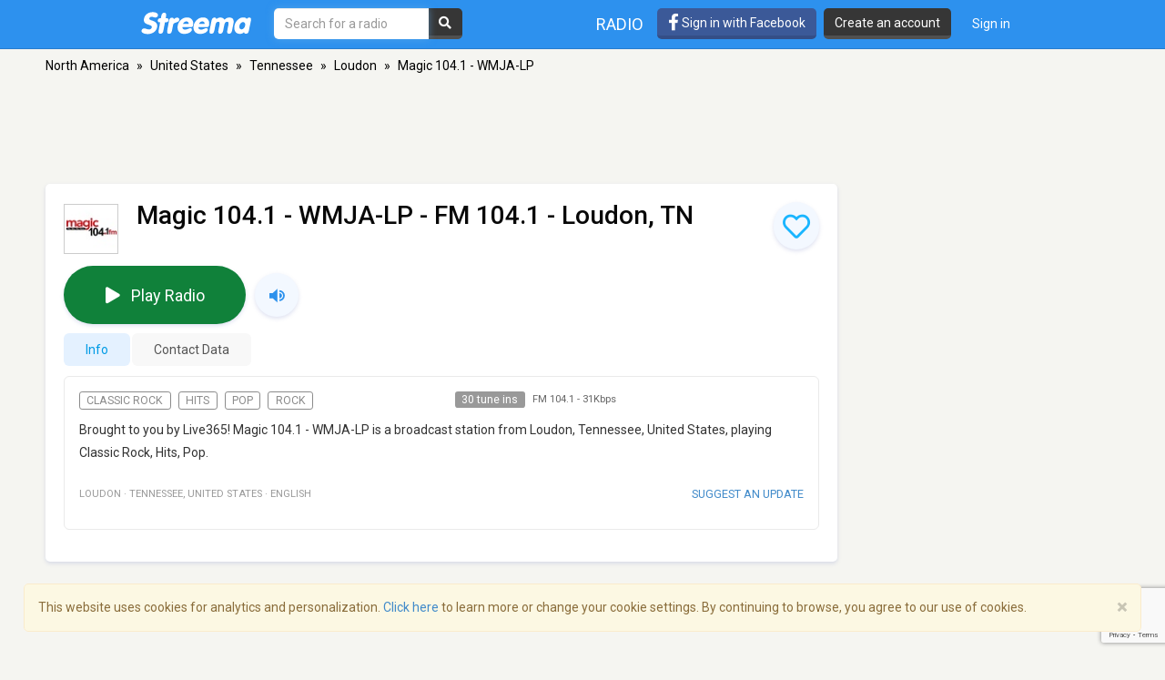

--- FILE ---
content_type: text/html; charset=utf-8
request_url: https://www.google.com/recaptcha/api2/anchor?ar=1&k=6LeCbKwfAAAAAGXbwG-wyQhhz9dxlXuTdtc_oCwI&co=aHR0cHM6Ly9zdHJlZW1hLmNvbTo0NDM.&hl=en&v=PoyoqOPhxBO7pBk68S4YbpHZ&size=invisible&anchor-ms=20000&execute-ms=30000&cb=xpyjvq2oamr7
body_size: 48522
content:
<!DOCTYPE HTML><html dir="ltr" lang="en"><head><meta http-equiv="Content-Type" content="text/html; charset=UTF-8">
<meta http-equiv="X-UA-Compatible" content="IE=edge">
<title>reCAPTCHA</title>
<style type="text/css">
/* cyrillic-ext */
@font-face {
  font-family: 'Roboto';
  font-style: normal;
  font-weight: 400;
  font-stretch: 100%;
  src: url(//fonts.gstatic.com/s/roboto/v48/KFO7CnqEu92Fr1ME7kSn66aGLdTylUAMa3GUBHMdazTgWw.woff2) format('woff2');
  unicode-range: U+0460-052F, U+1C80-1C8A, U+20B4, U+2DE0-2DFF, U+A640-A69F, U+FE2E-FE2F;
}
/* cyrillic */
@font-face {
  font-family: 'Roboto';
  font-style: normal;
  font-weight: 400;
  font-stretch: 100%;
  src: url(//fonts.gstatic.com/s/roboto/v48/KFO7CnqEu92Fr1ME7kSn66aGLdTylUAMa3iUBHMdazTgWw.woff2) format('woff2');
  unicode-range: U+0301, U+0400-045F, U+0490-0491, U+04B0-04B1, U+2116;
}
/* greek-ext */
@font-face {
  font-family: 'Roboto';
  font-style: normal;
  font-weight: 400;
  font-stretch: 100%;
  src: url(//fonts.gstatic.com/s/roboto/v48/KFO7CnqEu92Fr1ME7kSn66aGLdTylUAMa3CUBHMdazTgWw.woff2) format('woff2');
  unicode-range: U+1F00-1FFF;
}
/* greek */
@font-face {
  font-family: 'Roboto';
  font-style: normal;
  font-weight: 400;
  font-stretch: 100%;
  src: url(//fonts.gstatic.com/s/roboto/v48/KFO7CnqEu92Fr1ME7kSn66aGLdTylUAMa3-UBHMdazTgWw.woff2) format('woff2');
  unicode-range: U+0370-0377, U+037A-037F, U+0384-038A, U+038C, U+038E-03A1, U+03A3-03FF;
}
/* math */
@font-face {
  font-family: 'Roboto';
  font-style: normal;
  font-weight: 400;
  font-stretch: 100%;
  src: url(//fonts.gstatic.com/s/roboto/v48/KFO7CnqEu92Fr1ME7kSn66aGLdTylUAMawCUBHMdazTgWw.woff2) format('woff2');
  unicode-range: U+0302-0303, U+0305, U+0307-0308, U+0310, U+0312, U+0315, U+031A, U+0326-0327, U+032C, U+032F-0330, U+0332-0333, U+0338, U+033A, U+0346, U+034D, U+0391-03A1, U+03A3-03A9, U+03B1-03C9, U+03D1, U+03D5-03D6, U+03F0-03F1, U+03F4-03F5, U+2016-2017, U+2034-2038, U+203C, U+2040, U+2043, U+2047, U+2050, U+2057, U+205F, U+2070-2071, U+2074-208E, U+2090-209C, U+20D0-20DC, U+20E1, U+20E5-20EF, U+2100-2112, U+2114-2115, U+2117-2121, U+2123-214F, U+2190, U+2192, U+2194-21AE, U+21B0-21E5, U+21F1-21F2, U+21F4-2211, U+2213-2214, U+2216-22FF, U+2308-230B, U+2310, U+2319, U+231C-2321, U+2336-237A, U+237C, U+2395, U+239B-23B7, U+23D0, U+23DC-23E1, U+2474-2475, U+25AF, U+25B3, U+25B7, U+25BD, U+25C1, U+25CA, U+25CC, U+25FB, U+266D-266F, U+27C0-27FF, U+2900-2AFF, U+2B0E-2B11, U+2B30-2B4C, U+2BFE, U+3030, U+FF5B, U+FF5D, U+1D400-1D7FF, U+1EE00-1EEFF;
}
/* symbols */
@font-face {
  font-family: 'Roboto';
  font-style: normal;
  font-weight: 400;
  font-stretch: 100%;
  src: url(//fonts.gstatic.com/s/roboto/v48/KFO7CnqEu92Fr1ME7kSn66aGLdTylUAMaxKUBHMdazTgWw.woff2) format('woff2');
  unicode-range: U+0001-000C, U+000E-001F, U+007F-009F, U+20DD-20E0, U+20E2-20E4, U+2150-218F, U+2190, U+2192, U+2194-2199, U+21AF, U+21E6-21F0, U+21F3, U+2218-2219, U+2299, U+22C4-22C6, U+2300-243F, U+2440-244A, U+2460-24FF, U+25A0-27BF, U+2800-28FF, U+2921-2922, U+2981, U+29BF, U+29EB, U+2B00-2BFF, U+4DC0-4DFF, U+FFF9-FFFB, U+10140-1018E, U+10190-1019C, U+101A0, U+101D0-101FD, U+102E0-102FB, U+10E60-10E7E, U+1D2C0-1D2D3, U+1D2E0-1D37F, U+1F000-1F0FF, U+1F100-1F1AD, U+1F1E6-1F1FF, U+1F30D-1F30F, U+1F315, U+1F31C, U+1F31E, U+1F320-1F32C, U+1F336, U+1F378, U+1F37D, U+1F382, U+1F393-1F39F, U+1F3A7-1F3A8, U+1F3AC-1F3AF, U+1F3C2, U+1F3C4-1F3C6, U+1F3CA-1F3CE, U+1F3D4-1F3E0, U+1F3ED, U+1F3F1-1F3F3, U+1F3F5-1F3F7, U+1F408, U+1F415, U+1F41F, U+1F426, U+1F43F, U+1F441-1F442, U+1F444, U+1F446-1F449, U+1F44C-1F44E, U+1F453, U+1F46A, U+1F47D, U+1F4A3, U+1F4B0, U+1F4B3, U+1F4B9, U+1F4BB, U+1F4BF, U+1F4C8-1F4CB, U+1F4D6, U+1F4DA, U+1F4DF, U+1F4E3-1F4E6, U+1F4EA-1F4ED, U+1F4F7, U+1F4F9-1F4FB, U+1F4FD-1F4FE, U+1F503, U+1F507-1F50B, U+1F50D, U+1F512-1F513, U+1F53E-1F54A, U+1F54F-1F5FA, U+1F610, U+1F650-1F67F, U+1F687, U+1F68D, U+1F691, U+1F694, U+1F698, U+1F6AD, U+1F6B2, U+1F6B9-1F6BA, U+1F6BC, U+1F6C6-1F6CF, U+1F6D3-1F6D7, U+1F6E0-1F6EA, U+1F6F0-1F6F3, U+1F6F7-1F6FC, U+1F700-1F7FF, U+1F800-1F80B, U+1F810-1F847, U+1F850-1F859, U+1F860-1F887, U+1F890-1F8AD, U+1F8B0-1F8BB, U+1F8C0-1F8C1, U+1F900-1F90B, U+1F93B, U+1F946, U+1F984, U+1F996, U+1F9E9, U+1FA00-1FA6F, U+1FA70-1FA7C, U+1FA80-1FA89, U+1FA8F-1FAC6, U+1FACE-1FADC, U+1FADF-1FAE9, U+1FAF0-1FAF8, U+1FB00-1FBFF;
}
/* vietnamese */
@font-face {
  font-family: 'Roboto';
  font-style: normal;
  font-weight: 400;
  font-stretch: 100%;
  src: url(//fonts.gstatic.com/s/roboto/v48/KFO7CnqEu92Fr1ME7kSn66aGLdTylUAMa3OUBHMdazTgWw.woff2) format('woff2');
  unicode-range: U+0102-0103, U+0110-0111, U+0128-0129, U+0168-0169, U+01A0-01A1, U+01AF-01B0, U+0300-0301, U+0303-0304, U+0308-0309, U+0323, U+0329, U+1EA0-1EF9, U+20AB;
}
/* latin-ext */
@font-face {
  font-family: 'Roboto';
  font-style: normal;
  font-weight: 400;
  font-stretch: 100%;
  src: url(//fonts.gstatic.com/s/roboto/v48/KFO7CnqEu92Fr1ME7kSn66aGLdTylUAMa3KUBHMdazTgWw.woff2) format('woff2');
  unicode-range: U+0100-02BA, U+02BD-02C5, U+02C7-02CC, U+02CE-02D7, U+02DD-02FF, U+0304, U+0308, U+0329, U+1D00-1DBF, U+1E00-1E9F, U+1EF2-1EFF, U+2020, U+20A0-20AB, U+20AD-20C0, U+2113, U+2C60-2C7F, U+A720-A7FF;
}
/* latin */
@font-face {
  font-family: 'Roboto';
  font-style: normal;
  font-weight: 400;
  font-stretch: 100%;
  src: url(//fonts.gstatic.com/s/roboto/v48/KFO7CnqEu92Fr1ME7kSn66aGLdTylUAMa3yUBHMdazQ.woff2) format('woff2');
  unicode-range: U+0000-00FF, U+0131, U+0152-0153, U+02BB-02BC, U+02C6, U+02DA, U+02DC, U+0304, U+0308, U+0329, U+2000-206F, U+20AC, U+2122, U+2191, U+2193, U+2212, U+2215, U+FEFF, U+FFFD;
}
/* cyrillic-ext */
@font-face {
  font-family: 'Roboto';
  font-style: normal;
  font-weight: 500;
  font-stretch: 100%;
  src: url(//fonts.gstatic.com/s/roboto/v48/KFO7CnqEu92Fr1ME7kSn66aGLdTylUAMa3GUBHMdazTgWw.woff2) format('woff2');
  unicode-range: U+0460-052F, U+1C80-1C8A, U+20B4, U+2DE0-2DFF, U+A640-A69F, U+FE2E-FE2F;
}
/* cyrillic */
@font-face {
  font-family: 'Roboto';
  font-style: normal;
  font-weight: 500;
  font-stretch: 100%;
  src: url(//fonts.gstatic.com/s/roboto/v48/KFO7CnqEu92Fr1ME7kSn66aGLdTylUAMa3iUBHMdazTgWw.woff2) format('woff2');
  unicode-range: U+0301, U+0400-045F, U+0490-0491, U+04B0-04B1, U+2116;
}
/* greek-ext */
@font-face {
  font-family: 'Roboto';
  font-style: normal;
  font-weight: 500;
  font-stretch: 100%;
  src: url(//fonts.gstatic.com/s/roboto/v48/KFO7CnqEu92Fr1ME7kSn66aGLdTylUAMa3CUBHMdazTgWw.woff2) format('woff2');
  unicode-range: U+1F00-1FFF;
}
/* greek */
@font-face {
  font-family: 'Roboto';
  font-style: normal;
  font-weight: 500;
  font-stretch: 100%;
  src: url(//fonts.gstatic.com/s/roboto/v48/KFO7CnqEu92Fr1ME7kSn66aGLdTylUAMa3-UBHMdazTgWw.woff2) format('woff2');
  unicode-range: U+0370-0377, U+037A-037F, U+0384-038A, U+038C, U+038E-03A1, U+03A3-03FF;
}
/* math */
@font-face {
  font-family: 'Roboto';
  font-style: normal;
  font-weight: 500;
  font-stretch: 100%;
  src: url(//fonts.gstatic.com/s/roboto/v48/KFO7CnqEu92Fr1ME7kSn66aGLdTylUAMawCUBHMdazTgWw.woff2) format('woff2');
  unicode-range: U+0302-0303, U+0305, U+0307-0308, U+0310, U+0312, U+0315, U+031A, U+0326-0327, U+032C, U+032F-0330, U+0332-0333, U+0338, U+033A, U+0346, U+034D, U+0391-03A1, U+03A3-03A9, U+03B1-03C9, U+03D1, U+03D5-03D6, U+03F0-03F1, U+03F4-03F5, U+2016-2017, U+2034-2038, U+203C, U+2040, U+2043, U+2047, U+2050, U+2057, U+205F, U+2070-2071, U+2074-208E, U+2090-209C, U+20D0-20DC, U+20E1, U+20E5-20EF, U+2100-2112, U+2114-2115, U+2117-2121, U+2123-214F, U+2190, U+2192, U+2194-21AE, U+21B0-21E5, U+21F1-21F2, U+21F4-2211, U+2213-2214, U+2216-22FF, U+2308-230B, U+2310, U+2319, U+231C-2321, U+2336-237A, U+237C, U+2395, U+239B-23B7, U+23D0, U+23DC-23E1, U+2474-2475, U+25AF, U+25B3, U+25B7, U+25BD, U+25C1, U+25CA, U+25CC, U+25FB, U+266D-266F, U+27C0-27FF, U+2900-2AFF, U+2B0E-2B11, U+2B30-2B4C, U+2BFE, U+3030, U+FF5B, U+FF5D, U+1D400-1D7FF, U+1EE00-1EEFF;
}
/* symbols */
@font-face {
  font-family: 'Roboto';
  font-style: normal;
  font-weight: 500;
  font-stretch: 100%;
  src: url(//fonts.gstatic.com/s/roboto/v48/KFO7CnqEu92Fr1ME7kSn66aGLdTylUAMaxKUBHMdazTgWw.woff2) format('woff2');
  unicode-range: U+0001-000C, U+000E-001F, U+007F-009F, U+20DD-20E0, U+20E2-20E4, U+2150-218F, U+2190, U+2192, U+2194-2199, U+21AF, U+21E6-21F0, U+21F3, U+2218-2219, U+2299, U+22C4-22C6, U+2300-243F, U+2440-244A, U+2460-24FF, U+25A0-27BF, U+2800-28FF, U+2921-2922, U+2981, U+29BF, U+29EB, U+2B00-2BFF, U+4DC0-4DFF, U+FFF9-FFFB, U+10140-1018E, U+10190-1019C, U+101A0, U+101D0-101FD, U+102E0-102FB, U+10E60-10E7E, U+1D2C0-1D2D3, U+1D2E0-1D37F, U+1F000-1F0FF, U+1F100-1F1AD, U+1F1E6-1F1FF, U+1F30D-1F30F, U+1F315, U+1F31C, U+1F31E, U+1F320-1F32C, U+1F336, U+1F378, U+1F37D, U+1F382, U+1F393-1F39F, U+1F3A7-1F3A8, U+1F3AC-1F3AF, U+1F3C2, U+1F3C4-1F3C6, U+1F3CA-1F3CE, U+1F3D4-1F3E0, U+1F3ED, U+1F3F1-1F3F3, U+1F3F5-1F3F7, U+1F408, U+1F415, U+1F41F, U+1F426, U+1F43F, U+1F441-1F442, U+1F444, U+1F446-1F449, U+1F44C-1F44E, U+1F453, U+1F46A, U+1F47D, U+1F4A3, U+1F4B0, U+1F4B3, U+1F4B9, U+1F4BB, U+1F4BF, U+1F4C8-1F4CB, U+1F4D6, U+1F4DA, U+1F4DF, U+1F4E3-1F4E6, U+1F4EA-1F4ED, U+1F4F7, U+1F4F9-1F4FB, U+1F4FD-1F4FE, U+1F503, U+1F507-1F50B, U+1F50D, U+1F512-1F513, U+1F53E-1F54A, U+1F54F-1F5FA, U+1F610, U+1F650-1F67F, U+1F687, U+1F68D, U+1F691, U+1F694, U+1F698, U+1F6AD, U+1F6B2, U+1F6B9-1F6BA, U+1F6BC, U+1F6C6-1F6CF, U+1F6D3-1F6D7, U+1F6E0-1F6EA, U+1F6F0-1F6F3, U+1F6F7-1F6FC, U+1F700-1F7FF, U+1F800-1F80B, U+1F810-1F847, U+1F850-1F859, U+1F860-1F887, U+1F890-1F8AD, U+1F8B0-1F8BB, U+1F8C0-1F8C1, U+1F900-1F90B, U+1F93B, U+1F946, U+1F984, U+1F996, U+1F9E9, U+1FA00-1FA6F, U+1FA70-1FA7C, U+1FA80-1FA89, U+1FA8F-1FAC6, U+1FACE-1FADC, U+1FADF-1FAE9, U+1FAF0-1FAF8, U+1FB00-1FBFF;
}
/* vietnamese */
@font-face {
  font-family: 'Roboto';
  font-style: normal;
  font-weight: 500;
  font-stretch: 100%;
  src: url(//fonts.gstatic.com/s/roboto/v48/KFO7CnqEu92Fr1ME7kSn66aGLdTylUAMa3OUBHMdazTgWw.woff2) format('woff2');
  unicode-range: U+0102-0103, U+0110-0111, U+0128-0129, U+0168-0169, U+01A0-01A1, U+01AF-01B0, U+0300-0301, U+0303-0304, U+0308-0309, U+0323, U+0329, U+1EA0-1EF9, U+20AB;
}
/* latin-ext */
@font-face {
  font-family: 'Roboto';
  font-style: normal;
  font-weight: 500;
  font-stretch: 100%;
  src: url(//fonts.gstatic.com/s/roboto/v48/KFO7CnqEu92Fr1ME7kSn66aGLdTylUAMa3KUBHMdazTgWw.woff2) format('woff2');
  unicode-range: U+0100-02BA, U+02BD-02C5, U+02C7-02CC, U+02CE-02D7, U+02DD-02FF, U+0304, U+0308, U+0329, U+1D00-1DBF, U+1E00-1E9F, U+1EF2-1EFF, U+2020, U+20A0-20AB, U+20AD-20C0, U+2113, U+2C60-2C7F, U+A720-A7FF;
}
/* latin */
@font-face {
  font-family: 'Roboto';
  font-style: normal;
  font-weight: 500;
  font-stretch: 100%;
  src: url(//fonts.gstatic.com/s/roboto/v48/KFO7CnqEu92Fr1ME7kSn66aGLdTylUAMa3yUBHMdazQ.woff2) format('woff2');
  unicode-range: U+0000-00FF, U+0131, U+0152-0153, U+02BB-02BC, U+02C6, U+02DA, U+02DC, U+0304, U+0308, U+0329, U+2000-206F, U+20AC, U+2122, U+2191, U+2193, U+2212, U+2215, U+FEFF, U+FFFD;
}
/* cyrillic-ext */
@font-face {
  font-family: 'Roboto';
  font-style: normal;
  font-weight: 900;
  font-stretch: 100%;
  src: url(//fonts.gstatic.com/s/roboto/v48/KFO7CnqEu92Fr1ME7kSn66aGLdTylUAMa3GUBHMdazTgWw.woff2) format('woff2');
  unicode-range: U+0460-052F, U+1C80-1C8A, U+20B4, U+2DE0-2DFF, U+A640-A69F, U+FE2E-FE2F;
}
/* cyrillic */
@font-face {
  font-family: 'Roboto';
  font-style: normal;
  font-weight: 900;
  font-stretch: 100%;
  src: url(//fonts.gstatic.com/s/roboto/v48/KFO7CnqEu92Fr1ME7kSn66aGLdTylUAMa3iUBHMdazTgWw.woff2) format('woff2');
  unicode-range: U+0301, U+0400-045F, U+0490-0491, U+04B0-04B1, U+2116;
}
/* greek-ext */
@font-face {
  font-family: 'Roboto';
  font-style: normal;
  font-weight: 900;
  font-stretch: 100%;
  src: url(//fonts.gstatic.com/s/roboto/v48/KFO7CnqEu92Fr1ME7kSn66aGLdTylUAMa3CUBHMdazTgWw.woff2) format('woff2');
  unicode-range: U+1F00-1FFF;
}
/* greek */
@font-face {
  font-family: 'Roboto';
  font-style: normal;
  font-weight: 900;
  font-stretch: 100%;
  src: url(//fonts.gstatic.com/s/roboto/v48/KFO7CnqEu92Fr1ME7kSn66aGLdTylUAMa3-UBHMdazTgWw.woff2) format('woff2');
  unicode-range: U+0370-0377, U+037A-037F, U+0384-038A, U+038C, U+038E-03A1, U+03A3-03FF;
}
/* math */
@font-face {
  font-family: 'Roboto';
  font-style: normal;
  font-weight: 900;
  font-stretch: 100%;
  src: url(//fonts.gstatic.com/s/roboto/v48/KFO7CnqEu92Fr1ME7kSn66aGLdTylUAMawCUBHMdazTgWw.woff2) format('woff2');
  unicode-range: U+0302-0303, U+0305, U+0307-0308, U+0310, U+0312, U+0315, U+031A, U+0326-0327, U+032C, U+032F-0330, U+0332-0333, U+0338, U+033A, U+0346, U+034D, U+0391-03A1, U+03A3-03A9, U+03B1-03C9, U+03D1, U+03D5-03D6, U+03F0-03F1, U+03F4-03F5, U+2016-2017, U+2034-2038, U+203C, U+2040, U+2043, U+2047, U+2050, U+2057, U+205F, U+2070-2071, U+2074-208E, U+2090-209C, U+20D0-20DC, U+20E1, U+20E5-20EF, U+2100-2112, U+2114-2115, U+2117-2121, U+2123-214F, U+2190, U+2192, U+2194-21AE, U+21B0-21E5, U+21F1-21F2, U+21F4-2211, U+2213-2214, U+2216-22FF, U+2308-230B, U+2310, U+2319, U+231C-2321, U+2336-237A, U+237C, U+2395, U+239B-23B7, U+23D0, U+23DC-23E1, U+2474-2475, U+25AF, U+25B3, U+25B7, U+25BD, U+25C1, U+25CA, U+25CC, U+25FB, U+266D-266F, U+27C0-27FF, U+2900-2AFF, U+2B0E-2B11, U+2B30-2B4C, U+2BFE, U+3030, U+FF5B, U+FF5D, U+1D400-1D7FF, U+1EE00-1EEFF;
}
/* symbols */
@font-face {
  font-family: 'Roboto';
  font-style: normal;
  font-weight: 900;
  font-stretch: 100%;
  src: url(//fonts.gstatic.com/s/roboto/v48/KFO7CnqEu92Fr1ME7kSn66aGLdTylUAMaxKUBHMdazTgWw.woff2) format('woff2');
  unicode-range: U+0001-000C, U+000E-001F, U+007F-009F, U+20DD-20E0, U+20E2-20E4, U+2150-218F, U+2190, U+2192, U+2194-2199, U+21AF, U+21E6-21F0, U+21F3, U+2218-2219, U+2299, U+22C4-22C6, U+2300-243F, U+2440-244A, U+2460-24FF, U+25A0-27BF, U+2800-28FF, U+2921-2922, U+2981, U+29BF, U+29EB, U+2B00-2BFF, U+4DC0-4DFF, U+FFF9-FFFB, U+10140-1018E, U+10190-1019C, U+101A0, U+101D0-101FD, U+102E0-102FB, U+10E60-10E7E, U+1D2C0-1D2D3, U+1D2E0-1D37F, U+1F000-1F0FF, U+1F100-1F1AD, U+1F1E6-1F1FF, U+1F30D-1F30F, U+1F315, U+1F31C, U+1F31E, U+1F320-1F32C, U+1F336, U+1F378, U+1F37D, U+1F382, U+1F393-1F39F, U+1F3A7-1F3A8, U+1F3AC-1F3AF, U+1F3C2, U+1F3C4-1F3C6, U+1F3CA-1F3CE, U+1F3D4-1F3E0, U+1F3ED, U+1F3F1-1F3F3, U+1F3F5-1F3F7, U+1F408, U+1F415, U+1F41F, U+1F426, U+1F43F, U+1F441-1F442, U+1F444, U+1F446-1F449, U+1F44C-1F44E, U+1F453, U+1F46A, U+1F47D, U+1F4A3, U+1F4B0, U+1F4B3, U+1F4B9, U+1F4BB, U+1F4BF, U+1F4C8-1F4CB, U+1F4D6, U+1F4DA, U+1F4DF, U+1F4E3-1F4E6, U+1F4EA-1F4ED, U+1F4F7, U+1F4F9-1F4FB, U+1F4FD-1F4FE, U+1F503, U+1F507-1F50B, U+1F50D, U+1F512-1F513, U+1F53E-1F54A, U+1F54F-1F5FA, U+1F610, U+1F650-1F67F, U+1F687, U+1F68D, U+1F691, U+1F694, U+1F698, U+1F6AD, U+1F6B2, U+1F6B9-1F6BA, U+1F6BC, U+1F6C6-1F6CF, U+1F6D3-1F6D7, U+1F6E0-1F6EA, U+1F6F0-1F6F3, U+1F6F7-1F6FC, U+1F700-1F7FF, U+1F800-1F80B, U+1F810-1F847, U+1F850-1F859, U+1F860-1F887, U+1F890-1F8AD, U+1F8B0-1F8BB, U+1F8C0-1F8C1, U+1F900-1F90B, U+1F93B, U+1F946, U+1F984, U+1F996, U+1F9E9, U+1FA00-1FA6F, U+1FA70-1FA7C, U+1FA80-1FA89, U+1FA8F-1FAC6, U+1FACE-1FADC, U+1FADF-1FAE9, U+1FAF0-1FAF8, U+1FB00-1FBFF;
}
/* vietnamese */
@font-face {
  font-family: 'Roboto';
  font-style: normal;
  font-weight: 900;
  font-stretch: 100%;
  src: url(//fonts.gstatic.com/s/roboto/v48/KFO7CnqEu92Fr1ME7kSn66aGLdTylUAMa3OUBHMdazTgWw.woff2) format('woff2');
  unicode-range: U+0102-0103, U+0110-0111, U+0128-0129, U+0168-0169, U+01A0-01A1, U+01AF-01B0, U+0300-0301, U+0303-0304, U+0308-0309, U+0323, U+0329, U+1EA0-1EF9, U+20AB;
}
/* latin-ext */
@font-face {
  font-family: 'Roboto';
  font-style: normal;
  font-weight: 900;
  font-stretch: 100%;
  src: url(//fonts.gstatic.com/s/roboto/v48/KFO7CnqEu92Fr1ME7kSn66aGLdTylUAMa3KUBHMdazTgWw.woff2) format('woff2');
  unicode-range: U+0100-02BA, U+02BD-02C5, U+02C7-02CC, U+02CE-02D7, U+02DD-02FF, U+0304, U+0308, U+0329, U+1D00-1DBF, U+1E00-1E9F, U+1EF2-1EFF, U+2020, U+20A0-20AB, U+20AD-20C0, U+2113, U+2C60-2C7F, U+A720-A7FF;
}
/* latin */
@font-face {
  font-family: 'Roboto';
  font-style: normal;
  font-weight: 900;
  font-stretch: 100%;
  src: url(//fonts.gstatic.com/s/roboto/v48/KFO7CnqEu92Fr1ME7kSn66aGLdTylUAMa3yUBHMdazQ.woff2) format('woff2');
  unicode-range: U+0000-00FF, U+0131, U+0152-0153, U+02BB-02BC, U+02C6, U+02DA, U+02DC, U+0304, U+0308, U+0329, U+2000-206F, U+20AC, U+2122, U+2191, U+2193, U+2212, U+2215, U+FEFF, U+FFFD;
}

</style>
<link rel="stylesheet" type="text/css" href="https://www.gstatic.com/recaptcha/releases/PoyoqOPhxBO7pBk68S4YbpHZ/styles__ltr.css">
<script nonce="PDxk_GjxggeKlDEhSZu1fA" type="text/javascript">window['__recaptcha_api'] = 'https://www.google.com/recaptcha/api2/';</script>
<script type="text/javascript" src="https://www.gstatic.com/recaptcha/releases/PoyoqOPhxBO7pBk68S4YbpHZ/recaptcha__en.js" nonce="PDxk_GjxggeKlDEhSZu1fA">
      
    </script></head>
<body><div id="rc-anchor-alert" class="rc-anchor-alert"></div>
<input type="hidden" id="recaptcha-token" value="[base64]">
<script type="text/javascript" nonce="PDxk_GjxggeKlDEhSZu1fA">
      recaptcha.anchor.Main.init("[\x22ainput\x22,[\x22bgdata\x22,\x22\x22,\[base64]/[base64]/[base64]/ZyhXLGgpOnEoW04sMjEsbF0sVywwKSxoKSxmYWxzZSxmYWxzZSl9Y2F0Y2goayl7RygzNTgsVyk/[base64]/[base64]/[base64]/[base64]/[base64]/[base64]/[base64]/bmV3IEJbT10oRFswXSk6dz09Mj9uZXcgQltPXShEWzBdLERbMV0pOnc9PTM/bmV3IEJbT10oRFswXSxEWzFdLERbMl0pOnc9PTQ/[base64]/[base64]/[base64]/[base64]/[base64]\\u003d\x22,\[base64]\\u003d\x22,\x22RUhcPcKWbGPDssO7X8OGacOOw5cuw6JXWhwnXcORwpLDmxA/[base64]/Duk3CksOoDwzDhnTDr8K9w4EfwoLDiQNSwpXDsMOXb8KFflFwUk0nw7VfU8KNwoLDnGVTCsKJwoAjw44iDXzCrGdfe207ADvCjGtXag3DmzDDk2Now5/DnUpVw4jCv8KbeWVFwrHCosKow5Fsw6l9w7RJasOnwqzCihbDmlfChVVdw6TDqmDDl8KtwqIUwrk/YMK8wq7CnMOiwptzw4k/w5jDgBvCuAtSSAzCu8OVw5HCoMKxKcOIw4PDvGbDicO/[base64]/YykSamLDjSzClMKyEhfCrAQ4LcKrJVfDgcOdJVLDkcOJQcO+Khguw6TDisOidQ3CusOqf37DrVs1wr1bwrpjwqAuwp4jwp0fe3zDmnPDuMODJQ0IMDvCgMKowrkLJUPCvcOdah3CuTjDocKOI8KDM8K0CMO2w7lUwqvDhXbCkhzDjRg/w7rCjcK6TQxVw41uasOGYMOSw7J5D8OyN3pbXmNPwrMwGw3CpzTCsMOWdFPDq8OcwqTDmMKKJgcWwqjCssO+w43CuWjCnBsAbzBzLsKUF8OnIcOobMKswpQvwrLCj8O9CcKSZA3DrzUdwr4KUsKqwozDg8K8w5YFwrVgM0/Cn3/[base64]/[base64]/[base64]/MVXChnrCpChIwrkxHzzCkcKKwpcRS8OTw63DkivChQ/CrEJoBsKGL8O4N8ODWCglHSZ9wocXw4/[base64]/Ct8Ogf8K7LMOyWUoGwo0kw6JYM3PCsFTCq0HCr8OLw4ssWsOcb3Aaw54SKcOZPiUgw77Cq8Krw4vCvsKIw7MjTcODwr/DpzvDosO6dsORGSzCk8OYVTrCgcK/w4txwrvCr8O8wo0iJTjCvMKmQBMnw7bCqyB6w4bDjSJTWWEEw6B3wopmQcOWIn3CqH/[base64]/Cv8KOFHvDqFxwwqzCnmhFwptvZHnDoXjCnsKCw6nCoG7Cn27Dpg15RMKMwqvDicKVw4nCvjAWw6/[base64]/DrcO8YcOiw5nCjcKWwrXCgsO6wrFVcQY3GRowTVgDbcOBwqLChg/DiF4/wqB+w4bDssKZw4Uyw4HCnMKkcVA7w4UIb8KXWBTDuMO+NcK+ZzIRw6XDmhTDt8K7Q35oHMOIwrfDuQgPwoPCpsOgw4NLwrnCuQZjS8OpScOYPH/Di8K3eE1fwoYoYcO2HRjDg3pzwqYywqsuwpRbRAPCqGjCjG7DjivDlHTCgcOgDSJ9dBAUwp7DmFgaw7/Dj8OZw58fwq3DoMOiYmoow69iwplSf8KpCmfCiQfDlsKyZnduAlbDhsKDRH/[base64]/CpQZMf24ew6jCuDM8wrhdLcKVwo5xEcONGQYHfgUMD8KcwrjCs3xWDMK/w5F2XMOMXMKHwqDCgSY1w5HDq8OAwoVMwotGU8OFwrjDgAHCucK9w47Dp8OuB8K0aAXDvwzCjjPDg8K/wrXCjsORwppqw74Kwq/DhULCicKtwpjDnkjCv8KRH1pkwoAjw4pwT8KWwrYIWcKpw6TDlSzDiXnDjhR9w41ww4/DsBTDk8ORYsOVwrDDisOSw6sTEzfDjQ9Xw5t1wo5GwrVqw6QtecKoGx3ChcOSw4TDrMKZSH8XwpxdWWluw4rDuGTCvVQ7BMO7K1PDgl/DkMKWwp7DmyMhw63DsMKlw58pMMK/wpjDjDDDnUjChjBgwqzDqVfDpywTE8OYTcKswpXDtX7DpRrDn8Ocwrl+wpRAJMOJw5IAw6woZMKPwq0vD8OlTGNtBMKnJMOrTV4bw5oZwqPCgsOiwqZWwrfCqi7DsyFMbwrCuj7DmcKzwrV8wp/DoRnCqTJjwqzCu8KHwrPDric7wrfDjnjCuMKWRMKjw5fDgsKcwqDDmxMzwoNAwrPCr8OzAsKdwrPCrjtsBD99bsKZwptCTAMvwoBXS8KQw6zCmcOPCiPDq8OtYMKNdcKiEWsUwq7CpsOtck3CrcOQJ2zCo8OhecK+wpR/OxnDnMO6wo7Dg8OVBcKCw7FEwo1JDDpNIHxzw7fChcO/TUZFOMOUw4/[base64]/CgyZwdsOdw5DCp8Ovw5fDhsKGw595w7wIwpJ/w6NWw4zChB5Mwo5sPijCtcOCU8O6wqQYw6XDriklw717w5TCr2rDnSvDmMKbwq9HfcO8OMKxQxHDscKfCMK4w5F4w5XChTRswrciK2fDixphw4MXHQdNXU7CgsKwwqXDocO4fyxBwrHCqUofd8OzEAt/w6Rswq3Cu0XCoE7DgU3CusKnwr8Iw6dhwrjCjsOnTMORVT7CscKIw7cHw6RmwqJXw7llwpoqwrpAw7QwNFdaw6l6IGoURirCr2cXwoHDtMK4w77CusK2ScOiHsObw4Ftw59PW2TDkDg/dlYKwpXDmylNw7vDscKdw6A1fgt2wrjCj8KRdGvCvcKAD8KULATDiDQeAy/CnsOFTUwjecK3EzDDtMKVAsKlQyHDikwFw5HDhcOFH8OowpDDkTvCucKrSE/[base64]/[base64]/Dl8KbJj1Vwo/CoEl3wp0HZcKZG8OFQjNawo9EcsKBUjAdwq8Xw53DgsKsHMOaVi/ChCHCtH/DrUrDn8Osw43Dg8OQwqREO8OZJDRzTEsFNgPCnlvCoXXDimjDqy41CsO8EcOCwojCuwDCvmTDmcKtGUPDpsKSfsOnwrrDi8KWbMOLK8KSw4IdA2csw6zDlX3DqMKow7/CkjvCq3jDlwxww6/CqcOVwoUXYMKWw6rCszLDpMKKGy7Dj8O8wp0PcTt9M8KgPkxgw4BSYsO/wq3DuMKlM8Ktw7rDpcK7wprDgRpCwrBJwqFcw4HCoMOHH0rCnnDDuMKvIyxPwp15w5QhBcKAcDEAwrfCnMOVw7soJVs9b8KqGMKIWcKJYgoMw7xewqdkaMKmWsOeIMOQX8Orw6pxw4fCmsKzw6DCiXU+J8Oaw58Ow63DkMKAwr8kwroRJkx/c8Oww7cKw4gESwnDl3zDq8OjPzXDisOTwr/Cvz/ClT5cIwcMEhfCoVXCqsOySBNmwqLDlMKaCAouJsObNHcgwqpxwpNTa8OXwpzCtA8owocOGUHDsx/DvMOfwpAlFMOGVcOtwrQVaiDDiMKOwqfDt8K8w7zCncKfdzjCssK4FcKyw5AZeVpmeQvCi8Kfw6nDicKfw4HDqh9sHF9fRUzCs8KwV8KsdsK5w7/DicO6wohNJsOUO8OFw6/DusOsw5PClywWYsK4EFFBDcK+w7YWbsKWVsKEw4bCqMK9Rx58N3DDpsOkUcKbMGcrV2TDtMOoEDBLNDgPwp98wpAkHcOjw5lNw4PDsXp9TD/DqcK9wp8Qw6YMNFBHw4nCqMKDS8KNVAbDpcOQw7TCgsOxw77CgsK8wrnCuz/DnsKQwpAwwp7CjcO5IyfCsTl9d8KkwpjDncONwockw65tVMOnw5hUBMOkbsK1wprDvBsHwpzCgcO2T8Kcw4FJOVMywrZzw7DCocOfw7XCuAjCmMORQjXDqsOkwqzDomQQwpVIwqNHCcKOw5EKw6fCugQMHC9/[base64]/Fi3CqHEGwr0PM8ObwqpTwr51Z1tvFjodw6sRJcKuw5nDrD0zZD7CksKKbELCnMOQw7gTCwwwQXLDt2jDtcKRw63DssKsKsOfw4QLw4LCjcK3fsOYfMO8XmFiw44NNcOtwoY3wpjCpVXCuMKgD8KUwr/[base64]/JRLDuirDkcOxMmrDhsOkw6vCjlRYPMOYWBDCjMKmHsOVZsKcw7UdwrlawrrCn8O7wqrCp8KOwqIMw4/ClcOrwp/Ct3bDtntqHQJuUDUcw6hcPsO4wqFPw7vDq0ALUHDCiVhTw4tDwrp6wq7DuSrChTU2w6/CsGgswoLCgBTDiVoawq9Uw6JbwrFJZnbDpsKaQcOjwoTCncOBwoYRwolrbg4gDioqeHTCrls8fcOBw47CuSYNPALDkgIhYsKrw4DDjsKZNcORw6xew6g5wpfCo0R7w5Z6OQhPcT0LAcKEEMO6wpZQwp/DmsKKwqBvL8Khwp1AB8OpwqMrOCgjwrh8w7TDvcO6N8OGwobDp8O6wrzCrMOseBwHKSTCpxdRHsO9wrzDgBHDiQTDjEfCl8ODw7t3BDvDhG3DrcKSacOZw5ESw7cUwr7CgsO6woFsWTrCjSJpcD4yworDmsK3E8OqwprCtgBUwqoUBBzDl8O/[base64]/dRnDssKywrnDmjjCmzTDoMODDmHCsMORXXrDusOgw6ATwqTCrTJzwpXCsU/DnjHDr8ORw6fClzIiw6HCu8KjwqnDni/ChcKqw6XDhMOhdsKSNRIUHMKYf0lebgIvw59Pw6PDthnDgGPDlsOJExfDpgnDj8ODCMKnw47CgcO3w6spw6LDhU7CjEw+TGsxw6PDkSbDpsOIw7vClsKSVsOew7dNOitqwrUIG2N0DTYTNcO+Nw/DkcKNcBAuwqU/w7TDq8KbcsKWTDDDlC5Lw6dUNU7Cjm4VW8OVwrHCkFTClF4kbMO0b1ZQwonDkkFYw5cuVMKtwqbCncOJCMO2w6rConnCokBdw7lrwrTDl8Otwp85FMKOwonCksKBw4Q+e8KjC8OAdn3CsgTDs8Obw5x1FsO2K8KnwrYMO8K4wovCjFIvw6fDj3/DgQEBNSBbwqBxZcKlwqHDm1TDlcKGwofDkhEgGcOdTcOhL3HDoCHCgx40JybDnklaDcOeEQrCtcOpwrtpPQrCoGfDtSjCvsK2PMKdOMKHw6TDk8OYwrs7IhlYwpPCt8KfdsOKLxl5w50cw7XDshUIw7/[base64]/DjDnCsSppMsOsJ3Fhw6BeworDv8Kew7nDg8KJZRd5w5HDuCB3w6soTWZBaAbDmgbCvmDDrMO2woECwoXDgMOdw5wdBBsECcOtw6HCrnXDrHrCusKHCcKKwrzDll/ClcOnD8Kxw64sKgIcdcO7w6txG0zDv8O+FMODw6fDsmRuVAbCgWQYwoxgwqrDjlbChiUfwqjDscKiw4Jdwr/DonM/NMKobQcyw4ZiPcK+Jy3ChcKIfwLDoF09w4tnRsK+B8OHw4VgU8K2UTvDt0dWwr4CwopxUgNpUsK7T8OEwpdPJsKLTsO6InVwwqjDjj7DlcKIw5RsMWAdQiAaw4bDvsOxw5PDnsOEC3vCu0EydMKyw65QcMOhw4HCixAww5bCn8KgPgx2woUWS8O2AsKYwr1UMG/[base64]/[base64]/LnPCsxHCvlotwpXDvirDl1fCg8KMbMOywrEbwo7Ci07Co03DpsO/LGrDucK0VsKbw4/Dmy9bJ3bCpsOmYljDv1Njw7rCo8KTfn7CncOlwqcGw6wlDcKjbsKHRm3DlkzDmmYuw70OP0fCgMKGwozClMOhw4HDmcOqwp4Qw7F9wrrCnsOowobCv8Oow4IwwoTCpgXCozFRw7/Dj8KHw4HDr8OKwofDuMKTB2bCk8K3YlYILMO0F8KJKzDCjsKDw5x6w5fCpsOowpHDixdYF8KoE8KnwqvCpsKiKknChx1ew4zDnMK8wqvCnsKPwoktwoIBwrrDncOEw5zDj8KBJMKoQDrCjcKgD8KCVHzDtsKnHHzDicOHTW7CvcO2QsOcbsKSwoouwqo8woVHwo/[base64]/eAgqSwRHBMO8w5R8RzrDuMOHA8KbSyrCl1TCkWPCh8Oiw5LCiCzDqcKzw6PCqcOsOsKNIcO2FBXCsUYfMsKgw4LDqsKIwpvCgsKnw5B0wq9fw6HDlsKjaMKJwo3CkWzCp8KddX3DlsOjw7g3Kx/CrsKKA8OxJ8Kzw7jCusKtQjnCokzCmsKZw400wqVnw44lcUU8ATRzwoPDjC/Duh5XazRKw6oufAAoGMOHImF1w4IsDA4BwqYzV8K/dsKYUDPDjWvDqsKHwr7DsQPCrsKwHwwiQEXDjsKXwq3Dt8O5cMKUOcKWw47DtEPDpMKgX2nDosKhXMOrwrTDg8KOWg7DgXbDmCLDl8OMb8O/aMOOQMO1wogsSsKzwqHCnMO5bQvCkCMxwq/[base64]/[base64]/[base64]/DonfDjDZxYAlhwooaOkotwrPCscKHwotWw5ZEwqnDn8Kcwpp7w4MMwrPCkB7CsDLDncKNwo/Dt2fCi3vDn8OZw4ERwqpvwqR0FcOiwqjDqAgqVcKzw6ofN8ODB8OwSsKNKQFXH8OwBMONRXgIbG1iw6xow6nDjE99RcKIAk4nwp11JHTCjwbCrMOWwp8uw7rCkMKLwoDDoV7DmV8dwr4oZcO/w6Bcw7rDlsOrC8KNw7fClyYYw7tLL8ORw7QwayMbw47CuMKUMsOmw74DXAzCosOmdMKXw53CoMKhw5ciCsOywpzCjsK6acKUQx3DucO5wofDviTDgCfCrcKIwo/[base64]/Chw3DksKUwrkpwqbCrcOMZ8Kqw5AvwoDCjm/CkibDgjUvcXh6WMOmN2khwpnCoX41OsKRw6FUeWrDiyVBw6Qaw45DDTjCsDdzw5LClcKQwoBRS8K+w5ILaGPDtiRHKEVRwrzCisKaDmF2w7DDqMKqw5/[base64]/Dnis8wovDhRrDncOvfQg4w7pvw79dwo0hBcKIwpxpBsKTwovCqMKhVsKKaSplw4LCv8K3BE1ZLHDCisK1w7/[base64]/CmcODEMOJWznCmMOOWcOUJcOVwrrDridTw5wpwrXDrcOjwo5RZAbDusObw6IsUTRrw5g6H8OgLQHDkMOnTwJNw6jCiGk/cMOoQW/DnsO2w4rCiA/CqFPCpcO8w6HCg28JTsKWLWDClzXDqMKqw5tTwqTDpsOfwpQCEnPDmngawr0zOcO9bilJeMKdwp55B8OcwoTDusO1EVDCisKhw4TCoB/DhcKCw47DksK3wocUwq9yU2N3w5/CuyNfWcKWw5jCusKHb8Odw5LDjcKKwolpT1F9C8KkP8OFwpAcO8OrE8OIE8Oww7nDtUfCpXXDpsKKwrLCg8KAwqNlW8O2wpTDiHQCHgTClicgw4gGwoskw5vCqHvCmcOiw67Dinhuwr3Cj8OXIH/CrcOQwoJwwpnDtzNqw6Q0wrcjw7Myw5nDnMOJDcOwwpwOw4R7E8KeXMOADQ3DmkjDiMOML8KEYMKqw4xjw7c0SMO+w7kXw4lww6wEX8K8w5PDqMKmfA88w6AcwoDDrMOCG8O3wq/[base64]/VMKwZsOXV8Kkw40fw4/Cvxc+w6vDlMO6JcKqN8K+LcONwrkgZTzCt0nCgcK/WsO7HS/DmFcmCAN9wpgAw4vDmMKfw4tBWcKUwpwkw5vChipNwpDDpgjDmcOTBSFAwqRQI2tlw5LCj0vDvcKAA8KRciELccOMwpvCsyLChcOAeMKJwq/DvnDCvFEEAsKNO2LCp8KVwptBwqDCvTLDjmtEw6hZdyrDkMKtOcO9w4TDpHVtWwNUbsKWWMKqBj/CssOfHcKlw5Zve8Kfw5R/d8KVw4QhVU/Cp8Oew73CqcO9w5gxUw9Kw5vCm1hrSlbDvQ0Gwol/wrLDsVxCwoEWHDl6w7EVwr7Du8KEwofDszFmwo89JsKrw71hMsO9wrrCqMKCQsO/w7U/UAQSw7bDvcOBTTzDucKpw54Lw6/Dm3Qywq9PV8Kawq3CoMKVBsKYBwLCgDFlTEDCocO4PCDCmhfDtcO7wpnCtMOTw4IMFSHCrVfCr0YCwq9gE8KYCcKKHB7Dv8KjwqcywqZ/KUjCjkrCv8KIDA1kMSQpDHHCqsKBwqgNwoTCoMKfwqAGHXYTO1Q0esO7DcOaw7JJcMOOw4kKwqptw4nDlB7Cvj7Cn8K/S0ENw5vCsnZgwoPDhsK3woJNw7YEHcOzwpIlNsOFw6QGwojClcOpHcKhwpbDvMOES8OAPcK9X8K0BzHDqFfDqwRBwqLCsD8AU0zChcORccOdwo95w60VUMO6w7zDrsKkOl7CvDVCwq7DkT/ChAYowrpHwqXCsEkCMCFnw4LChE5Dwp/DicKGw5cNwr0CwpDCnMK1MTU/EAPDuHFLe8O0JsO4M2nCnMOkYnV4w5rCgsO0w7fCkibDnMKHT1UvwoBMwpHCjBDDrsObw6fCs8OgwrDDmsOlw6xfZ8KUX11DwpJGSyFwwo0iwo7CnMKZw7VXVcOrQ8OFPcOFTmvCmBTDiTt/wpXCvsOLUFQlenTCmiMbIEDCssKrbWjDvQnDiyrCizAlwp1rKRbDiMOwQ8KDwonCh8Knw5TDlUkqKsKxGRrDrMK1wqvCvCHCnBnCucOyfcOPTMKNw6F+wqbCuAh7Rk58w4Bbw4h9fF99cwRcw40Uw7l/w5LDgUM+BGjDmcKMw4ZUw7Axw4XCj8O0wpPDosKWRcO/aABow5hiwqIYw5UZw4IKw4HDp2PDoEzClMOSw7FGEEtywonDrcK6IcO9YCIywqklYiYEfsOSQUcTXsOSK8OGw4/Ck8KnU2zCrcKHWgtkc3tIw77CqCbDiEbDiUAmT8KMBzDCn2JMTcOiNMOsEcO2w4/[base64]/CoD3DnFZDwpZsw65PKEQVDQLCnzLDnMKPQ8ObXSnCuMKAw6VSXB0Swq3Dp8KJYX/DpCFSw4zDkMKwwpPChMKcR8KtWRhyGC4EwqEKwpY9w4hNwpnDskDCpnnDkDBfw7nDinkGw4xZbXJhwqLCtjTDl8OGLyhtfEDCi2/DqsKhKFbDhMOMw4VJLT8SwrMACsOxOcKHwrZ8w6UFS8OzQMKkwpVnwrPCvlHCocKhwokhUcKcw7JcQlPCvzZqaMOwEsO4N8ObU8KfRnTDowzDgFHCjEHCvTbDusO7w68QwqVswoLDmsKlw6/[base64]/[base64]/CphLDtWXDusOfWBs8ZMK3w6Buw6/Dhk7Dt8OBC8KTcR/DgXHDnMO0AMOxMw0lw6QEbcKUwopcEsOjPWEEwp3CscKSwrxNwogSU0zDmE4KwqLDiMK9woTDmMOYwrxtOzzCt8OcGHEUwrPDv8KZCWwrL8OGw43CjxXDjMKaY1YGwpDCsMK+ZsOxFh7Dn8O/w7nDlMOnw6DDul5hwr1aRhcXw6d3UW8WOnzDl8OFA23CiGfCu1LDlMO7FxTCncKKbGvCkUvCoVdgDsO1wrLCq2jDs30/[base64]/U3Jmw6zCjz4JdMKowr/DhsKbw4zCgsOdUsKzw73DsMKnFcOHw6nDt8K1wpPDvHUvKWIHw6HClDPCvHsKw6gpORxGwq0ZQsKMwrcjwqHDo8KaYcKIKmUWX3rDuMOYJwlzbMKGwp4uK8Oww4vDvWQbUMO5CsOLw5/[base64]/JcOZUcKZw58tTMKobsOGHgQPw67CrMOjO0zDksKhw7oJDGnDn8Opwp1gwpMCcsOwIcK5TSnCt3Y/AMKdw6fDmQomXsO2L8Ogw4UdecOAwpAlGXYPwpUwM2fCrsKEw4FPYw7DqXBAPzXDpjNbPcOcwovDojEUw4TCnMKtw6sSFMKsw6nDscOKN8Kqw6PCmRXDjRYFXsOIwqkJw6p2GMKLwpszTMKaw7/CmlwQOjTDrjckSHRWw7rCilfCv8Kew6DDkXVVAsKhYjnCgEnCiiXDjhzDgxzDicKhw5TChAZmwoEVOMKfw6rCjjLDmsOlSMO+w4rDgQgFeGTDrcOTwpjDnWsubXLDu8K0JMK2w69ww5nDosKxUQjCuj/DhTXCncKewoTDq1JZWMO0GMONP8OGwpUQw4XDmBjDhcOkwogsQcKUPsKaccKgAcKewr9+wrxswpFKDMOSwq/[base64]/[base64]/w4HChcK8DnjDiMKOw6QCw7TCssKVw7jDpkbClMK3wrXDuxDCgcKxw7fDoVzDo8K0YDHDtcKawqnDiFzDgE/Dl1ovwq1ZIMOefMOHwrfCngXCo8OMw61wbcKhwr/Cu8K8bGMpwqbDmmzCusKGwp12wr07PcKHMMKALMONRwcmwo5dJMKfwqHCk0zCpQJiwrfCqsKrK8OYw6AtAcKbfScEwpdJwpB8QMKhG8KUXMO/XXJSwoTCvsOJGlFPQHlTQ3tcdUDDslE6VcOTcsO9worDs8K6RkN1QMK9RCQoacOIw5bDigoXwpdxITzChGVIL2HDg8Ocw6fDssKFAlfCsXh4YAHCrk7CnMKjJHTDmHl/w7vDnsK8w67DoGTDv0UEwpjCs8ODwodmw6bDm8OMIsO3MMKqwpnCicKcNm85BkrCqcOoCcOXw5IlfMKmC13DmMOYC8KuDRzDlnHCvMKNw7DClEDDlsKyKcOSw4LCoCI7Ih3CkB4Cwr/DssK7ZcOgD8K1M8K1w6zDm1PCjMKawpfCvcKzI0N/w4zCn8Ouwq7ClBYAWcOzwqvCkTBHwr7DicKJw7/DgcODwrDDvsKTLMKfw5bCrn/DjDzDrF5Vw79rwqTCnRgxwqnDgMKsw5fDiR4QFQ9YXcOuEMKVFsOUc8OBCDoWwo4zw4gtwrE+NlHDn08EOcKudsK/w4s4w7TDlMKAaWTCgWMawoYhwrjCkHdowqNmw685MUbDlwRJJkJhw5XDl8OAUMKPPFXDksO/wplpw6LDsMOwNcKBwpgpw70bG0QTw4xzJFTChRvDpjzDrlDDlT7DgHBowqfCvxnCqMO3w6rCkB7DtsO3TA5Zwq1Rw6x7wprCn8OuCjdLwqFqwptIacK6Y8ObZcKyQU5jasKdEBvCiMOOd8KpLxRPwr7Cn8O3w7/Dg8O/PmUCwoUZDBzCs1/DlcOLUMKRwozDnCTCgcOww6t9w4wcwqNUwrx+w67CjQFyw4IQYS1JwoPDpcKOw67CocOlwrTDgMKEw4I3YH0KUMKzw7cbQBBwWBQBMkDDvMO0wogTKMOsw4I/Q8KfQQ7CuRrDqsKNwpXDsV0/w43CliN7BMK1w7nDhwIjNsOnVE/DtsOXw53Dk8K/KcO5fcOHwr/CvQnDtR1OMx/[base64]/wos4wrA0w7nDtcOhwo7DnQ/DsWzDosOnajfDgibDg8OGaSUjw7Z/w5HDpMOKw4tmHxHChcOtNGooNW8zcsOxwphwwoZTMixww61Bwo3CgMO3w4fDrsOywoBjQ8Kpw6Fzw4nDnsO0w456d8O1aQvDnsKWw5ReNsKiwrfCtMKFQMOEw7tUw7QOw71Nwp7CnMKJw6gOwpfCjF3DvW4dw4LDnB/CqSZpeWjCmEPClsOnw5rCuCjCmsKTw6vDuFTDvMORJsOEwo7Cj8KwVTFBw5PDoMOLWh7Dp1ldw5/DgiEAwoUMLUbDlBlVw7YPJTbDug7Dg3bCrVwyN18JO8Okw5NEIMKAEzPDhMKRwpPDt8OsSsOZT8K8wpTDmg/[base64]/[base64]/CtsKow5Y7woM1RR3Ct8KIOA7DvXRew4DDmcK2VcK6w43Cm00YwoHDicKyNcKaJMKZwoMBEkvCpU0dSU5rwp7Ckw5ABcKWw53DmQvCisOmw7E/VQjDq1HCu8ObwrpIIGIowqEOR0fCnDHCs8K+YBsyw5fDghIVMlcabR8nYzrDuDdOw58/w7x+IcKHw419c8OCAMK4wop8w7ImfQpFw5vDsUQ/w5B3A8OLw5kXwq/Dpn3CrR4Ff8Ohw7xMwopPXcKZwoDDmzHDlVDDjcKUwr/DtHlKS2hCwq/[base64]/[base64]/woYEG8OLw5fClsKyR0lfwrRWQAzCkMOKwq4pwrJ2wpjCj0bCosKpGTPChyF8ecOJTTnDiwszZMKPw79KdFxHW8OWwrtIfcKbP8OjQ3xmPw3Cg8OreMKeTkvCp8OJPwfCkx7CpCUKw7fDhT0tU8OBwq3Dp30cPmNvw6/DscOXTTMeA8KQKMKYw4jCj2XDnsOWaMOpwpYDwpTCi8KEw4HColLDoXHCoMOaw7rChxXCs0jCpMO3w7Imw6g6wqZAay8Pw4XCh8K3w7gYwpvDu8K1RsOFwrlNOMOaw5YVFS/CvnFew7Ffw7cBw6w5w5HCisKsOWXChW3Duh/CiQfDnsKLwqDCvsO+ZMO+WsOuZ3hjw6tww7LCmnzDkMOtGsO0w6t+w4HDhhhvO2fDjAvDrQ1UwoLDuTsCGzzDl8KOcCkWw5p1SsKXOC/CviBEH8OBw5Fyw4vDtcKCNjzDmcKwwrBtJ8OraXrDlDENwphnw7peLmsdwrzDhcO8w4kNDWtnNTjChcKhBsKQQ8Ozw5gxNSFfwo40w57Cq28Bw4LDvMK+DcO2AcKXMcKeYlnCmnMzB3PDucO1woVLBsO/[base64]/CicKGw4lOwopNwrLDhMORImUWBMO0BAjDuhLDucORw6YHK3HCqsKVT0TDjsKUw4opw4NiwoNUJHLCrsOHK8KPd8KGf20Cwr7Cs10iCEjChw1IdcK7CSlnwpbDtsKxBUvCk8KfJMKdw7rCtsOfEsOmwqckwoDDicKWBcO3w77CrsK/U8K5eX7CkwbClxIcD8K+w7HDk8OMw6dPw5ESdsOPw5B3ZWnDuD5OaMOiK8K0Cgo4w4M0asOkQ8OlwpHCjMKZwppvUTPCrcOBwqHCggvDgDjDucOsJcKdwqPDkjnDtmPDrEjDgnAkw6oESsO/w57CnMOTw64BwqnDgsOKfgpRw4Z9fsOgem50woY9w4TDiwJ2SnnCsTPCrMK1w6xvf8OSwqBrw7cew4TCh8KmaH4EwrPCklNNe8OuY8O/OMOzwpfDmF8Yf8Kmw77Dr8ObNHRWw5LDn8OBwp19TcOFw7nCsTsDMXrDpErDpMOGw4wAwpbDk8KDw7bDoBnDs3bCtSXDosO8woNLw4l9XMKWwoxEay0qUsKHAXV3fMKAw5FDw6fDuFDDmm3Cji7DlsKnwpXDvW/[base64]/woXCnsOyCSVUw7vDvzZ2Xg/DuXzDpVoPwp5swoTDvcOjCWd6woVWQsKURUjDpSkaKsKLwoXDsXTCmcKqwqtYQBXCrQFxB3nDrHkmw6/DhExew43DlsKyW2zDhsOLw7fDj2JbVkBkw4xxFV3Cg0AlwovCh8KxwovCkw/[base64]/DgcKJw63DsTtRQGk2wrMaFsKIBsKBZALCjcKTw6jDisKiI8O3MVQtG1BfwozCtSIGwp/DoFHCuXI2wpjCiMOTw7/Djy3DrsKeA0QSPsKDw53DqFl7wrDDvMOawq3DssK1FS7ClGFkLDlgZxbDnWTClzTDjHYfwroyw4PDosO4GUgnw5TDjsOOw7k9eg3DjcKgWMK2Q8OxOcKXwqhmMG8Qw7xow6/Do2/DvMK7dsKqwqLDlsKXw5fDnyBhcUhTwpFaB8OIw448BRbDugLCtsOww5jDucK/w6/CpsK+c1XDs8K/w63CqFvDosOgLCrDoMOWwqfDpg/CnQg0wr8lw6TDl8OQXnBLJkPCs8Obw6PCqcKpUsOiUcOiK8K1c8K1M8KYdzfCuBIEDsKlwp7DscKNwqHCmXspDMKTwobDv8OrWncKw5XDmsOuNlrDoH0PaHHCpRoQNcOmZQzCqTwSUyDCocK1W27ChU0iw6x+RcOCIMKEw7XDnsKLwrEuwqvDiCbCv8K4w4jCrGQswq/CtcKWwpFGwrZFRsKNw45eUcKEbTo/w5DCgcOAw7wUwqpVwrnDjcKIZ8K9ScObEsKWEMK+w7QzLD3DrmzDs8ORwoUlbcOHfMKTJ3PDnsKEwog8wrXCtjbDn2PCocK1w5xNw64iTsK8woDDisOFL8KkdMORwoLDm2s4w65gfz1UwpEbwoEywrUfDAoDwrLCgggCYsKswq1Tw6PDnx/Cgk9wX1zCnF7CqsKKw6dUwoHCtT7DisOXwrrCosOCQCZ4wq7CjMO+VcOnw5zDmRXCp17ClMKRw7bDqcKSMn3DvWHCnQzDi8KsBMOvc0RGWFgxwo7CqRl+wr3DgcOwWMKyw4zDiHU/w611RcKRwpAsBClACyTCvmTCt0N2asOCw6VgQMOawr5zXirDgzAuw5LDmcOVBMKXdcOKG8OxwpjDmsKTw61Qw4NGZ8OzK0fDhVc3w5jDpy7CsSgAwp9aL8OZwro/[base64]/CncOHw6rCuMOSbMKJSxkAwpc/w4E9XcKXw4lHdjBMw5FiZHczG8OVw7XCm8KrbMOMwqXCtQTDgjrCpyfClBFUSsKIw70CwpkLwqVVw7Niwp3DpDHCkmV9OQ9tdDXDl8OzH8KRRnPDucOww5NwHloINsOzw4g/NX5swqYAFsO0wpsnIFDCmkPCqMOCw49EFcOYOsODwpvDssKEwqg5C8KKaMOheMK9w4QbQMOxOB99S8KcOk/DucO2w48AGMOfBHvDrcKtwrDCsMKVw6B2IVYjEUsMwr/CjSAgw6QOOV3CuC3CmcKpNsO7wonDrxRnP1/[base64]/[base64]/[base64]/DuMK3wqlzLcK4ecOvwoglw57Cq0l8X8O2f8OiRgEew6fDi0RKwqxqLcOGf8KuGkHDhHouDMKWwrDCsyvDucKVQsORO0c2Gk8Ew4ZzESnDmE0kw4DDtUrCp3VtPSHDoCrDhMOhw6w2w5zDlsKdK8OVGDlKQMO1w7QqLUHDo8KzIcK/w5HCmxRoNsOGw68BTsKww6EQcyJ9wpJQw5vDslRrTcOqw7DDnsKlMcKIw59nwpl2wotmw7laBwAKwq/ChMOCTg/CrTcKcMOdM8OyPMKIw5oQFj7DgcOJw6TCksKuw6HCtxrCgzLDmy/DinbChwjClMKOwpPCtHzDhWpLcMOIwqDCnTPDsHfDlWFiw6YRwr3Cu8KNwovDrWUJX8OEwq3Dh8K3VsKIwoHDoMKwwpTCkn11wpNDwoxCwqRHwo/Co25lw44rWEfDhsOjTTjDhEXDp8KKA8OMw5RVw6IWP8OJwp7DmsOOV1/Ctz4tPyTDghBlwr8+w5jDqmkjMG3CgkMJLMKIZVlCw5J6ATZDwp/DjcKjBEpCwqxVwph8wr4pPcK1eMOZw4fDnMOdwrTCs8Kiw7BDwprDpC0UwrvDlgHCosKNDTnCoUTDlcKSCcOCJDUZw6QGw6RzIHHCowRhwpowwr50GFsiasOvIcO3T8KBP8Ohw7g6wo3CucK/[base64]/LsOQwq7DiEMNd0gcwpwUAk7DmV3CgDt/VcO/w5Uvw5LCilTCtn/ClzXCjkrCuHnDocKTCsKiaRNDw4UVQ2tFw4gzw4g3I8K3ahF/ZXUBJARUwrbCn07CjB3Ck8OwwqI5wqUuwq/DnMKDw4svaMOgwoPCvsOoGyrCmzTDusK0wr45wp4lw7IKJWrCg39Tw6QwcTjCvMOxPsKuVn7CvH8zJMONwoI1cXkNHMOTw5PCrysowq3DrMKGw43CnMOSHBkHXsKSwr/Ct8OEXy/ChsOBw6fChTLCo8OZwpfCg8KAwrNmITbChMK4UcKmfj/CucKlwofCkHUCwr7DkE4BwoPCrCQaw5/CuMKDwoBdw5Y9wpbDsMKtRMOJwp3DlTVFw7ctwpdSw4nDtcKFw70Tw7BLIsO9Oj7DkHjDv8Oqw5Fiw6YCw4EIw5Q1dQADFMKKNMKcwr0pOEXDkQPDssOna0EMIsKxP3ZUw4gnwqXCisOvw4PCkMO3OsOLLMKJYS/DjcO1IsKIwqnDnsOHL8OMwpPCoXTDgS3DvQrDoi4fCcKyAsODWDPDh8KgL10Fwp/CvD/Ckzk5woXDocKiw4Mgwq/ClcOZLMKJasKiN8KFwqRwMH3CvHV4ISLCgMOXKToQFcOAwo5VwrEVcMKmw5pVwqxdwrlNQMOFOsK7wqNedjJGw7I8wp7CkcObZsOhLzfDqsOOw4Vbw5LDkMKnd8KNw4vCocOMw4Unw6zCicKlGkfDiF00w6nDp8KYfChJLsOFQW/DvMKOwqpWwrDDiMOcwoMXwqLDn3pSw6FMwrU8wrsxST/CkH7Csl/CiXbCncKCM0TCh09QZsKDUzvCoMKEw4QKCSJhYkd4MsOVw6bCvMO9LCrDiDAKSE4cf1nCsC1MVAU/[base64]/WzfCvUp7McKdwqdtKCXClixRw6R1w67CmMOSwoB5Qz/CphHCuj5Xw4fDjyoHwr7Dhll5wo/CkV89w4jChHoKwqwTw7wfwqkPwo9Sw6w5D8KDwpbDvGbCicOLOcKWScKawrnCpztQewkrYMKzw4TDkcOWL8KCwr04w4MvcDRVw5rCpF8Zw5vDiQhew4bClWp9w6QZw6/Doholwqonw6vCnMKHdVfCjAZKb8OiTcKOwqPCgMONaFknOcOiw6zCoiPDiMKaw7vDncOJX8KsOB0YFiI8w4zChl5mw4zDlcOQw5t9wo8/w7vCpHjDncKSa8K7w7hSfxkAVcOQwr0HwpvCocOlwqB6U8KGGsOnGHfDosKOwq/ChgfCu8KwJMO0fsO7NkZNJUINwosPwoFEw6rDoRrCsV0bAcOydi7DrnALa8ORw6LCgxljwqXCjBVBWkvDmHvDoy1pw45zEMOLKwMvw5BfAEpiwqTCtzrDo8Ouw6QLBsORCsO6KMKfw7xgJ8Kqwq7CuMOcQcKOwrDClsOhBQvDhMOdw7hiHybCnW/DrQleTMOldmNiw53CuGPDjMOlTnrDkGhhw4UTwqPDo8K2w4LCp8KTQ3/Cjk3ChcOTw4TCkMOASsODw4o9wofChMO8CWIkSzw+LsOWwpjDmlvDiGbDsgs+wrB6wovDlsOJEcKZJFHDqxE7OcOmwobChXN1Yl14woXCvTpSw7VoEkLDkBzCr38kZ8Kqw77DgsKRw4YGA3zDnMKWwoPCjsOPDcOOd8OfbsOiw5TCikXCvx/DkcOaS8KZMjrDrAtgf8KLwq0DH8KkwqMCNsKZw7F9woB/[base64]/KcKCw4LDq8Ofwr/[base64]/wqrDnsOXwobDq8OLE0LCh8K7cWnCocK0wosYwpPDm8KcwpxYYsOAwpsKwpUEwpjDjl0lw6ksbsO8wpoGMMOpw67CqcOfw5g2wqDDhcOIXMKCw6B6wqLCsRcsfsO+w6Buwr7Crj/CsDrDjgkkw6hJVW3DiX/DlQZNwqTCn8OoNQJsw7sZGEPCgsKyw4LCmS/DtWXDlAzCssOnwoMew7o0w5/Cj3TCu8KuZsKFwpsyN25Tw6VEwq5YUlRVUMKRw4pFwrnDty87wr3CvmHCnUnCk0xkwpbCisKpwq7CizA9wop5w7VvEMKdwqDCjcOAwqnCrMKpcF8kw6PCocKqUWzDi8O9w60pw7vDq8OBw7kVaW/CjMKgMS3DvMKAwpZQZxFNw59WO8K9w7DCl8OcDXBtwpcpVsOewr5+XHsdw5o4LRXDqsKsZRfDulwracOmwoXCqMO5w5jDucOaw7tUw73Dl8Kzwp5iwo/DusOLwq7CkcOwHDQKw4XCgsORw4zDnWYzKRxIw7/[base64]/ClsKow5tXP8K1TQfCuSLCnQ/CvjzDq0E5w6/DncKJHAYmw7chTMOewpR7ecOxGGB5dcKtHsO5ScKtwq7CoFTDsnY3J8O3NzzCksKawr7Dj0Z8w7BJFMOnG8Ovw7TDmFpQwpLDoVd2w5DDtcK6woTDksKjwrvCiw/ClyN/w5fDjhbCg8KrZUBEw7nCs8KeIHzDqsKPwp9CVHTDhlHDo8Kdw7PDj0k5wpzCtQHChsOgw5AWwpg0w7/DjTMbGMKjw5PDjmg/ScOSa8KsAinDisK1ayHCjsKBwrEIwocUDSbCp8O5wosPbsO+w6QPZ8OLV8OMOsOoZwpBw4kHwr1Jw4TDr0fCsx/[base64]/DojbCh8K6SMOfwpbDkBZyFDHClxvDisKuwptlw7fCq8OEwrLDqzrDssKOw7jDpxY1wo3CiwzCicKrIhYrU0w\\u003d\x22],null,[\x22conf\x22,null,\x226LeCbKwfAAAAAGXbwG-wyQhhz9dxlXuTdtc_oCwI\x22,0,null,null,null,0,[21,125,63,73,95,87,41,43,42,83,102,105,109,121],[1017145,217],0,null,null,null,null,0,null,0,null,700,1,null,0,\[base64]/76lBhnEnQkZnOKMAhmv8xEZ\x22,0,0,null,null,1,null,0,1,null,null,null,0],\x22https://streema.com:443\x22,null,[3,1,1],null,null,null,1,3600,[\x22https://www.google.com/intl/en/policies/privacy/\x22,\x22https://www.google.com/intl/en/policies/terms/\x22],\x229Ocvx1654593EY9Km0lKETLI4lbvYmpRoUvVGAUTrIQ\\u003d\x22,1,0,null,1,1769022948455,0,0,[189],null,[239,222,191],\x22RC-d3j7ElDirJ_nOg\x22,null,null,null,null,null,\x220dAFcWeA4i2NsUYnuo1pyaR8bvDhzWF5AZt5sPM3aWe7jDhkUs8YFH-_MP3cpgZ2bdqYtPdqt1MR4GOeuI_m46m6U6Q-VpCylXZQ\x22,1769105748500]");
    </script></body></html>

--- FILE ---
content_type: application/javascript; charset=utf-8
request_url: https://fundingchoicesmessages.google.com/f/AGSKWxWc-xaaNnjXNBhwWJMy74vcCpyVYwNZkgVq-Gmx49OfvuY8deQlL12K1dt1bEBGMPe5wRWtsGSH4DCbMmk4nzEKLy7zpwy2Tablm8i6QrhL6y-NAaxeD0K8ZXiJ0bPZeG_b1TZFzZYxQ_MNUHpMaiOBp5xzuIy-7tGaQVWcO42QuwaH2l92yDEj-hBe/_/graphics/ad_/468x280_&admeld_/general-ad-/spcjs_min.
body_size: -1292
content:
window['1584086b-7191-4a71-b6d8-0158cc5ef501'] = true;